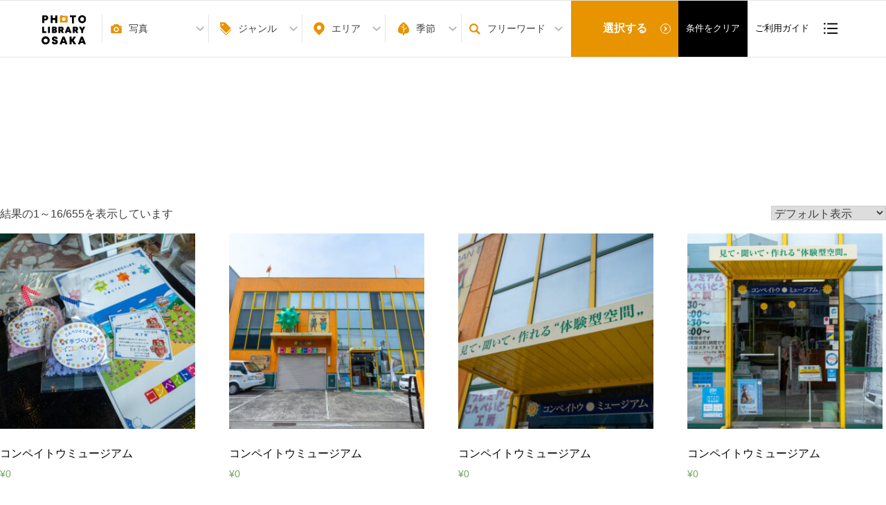

--- FILE ---
content_type: text/html; charset=UTF-8
request_url: https://photo.osaka-info.jp/product-category/area/area-osakaprefecturearea/area-osakaeast/page/7/
body_size: 97065
content:

<!DOCTYPE html>
<html lang="ja">
<head>
<link rel="stylesheet" href="https://maxcdn.bootstrapcdn.com/font-awesome/4.4.0/css/font-awesome.min.css">
<link href="http://fonts.googleapis.com/earlyaccess/notosansjp.css">
<meta charset="UTF-8">
<meta name="viewport" content="width=device-width, initial-scale=1">
<link rel="profile" href="http://gmpg.org/xfn/11">

<!--アーカイブサイトかどうかの判定-->

<link rel="stylesheet" href="https://photo.osaka-info.jp/wp-content/themes/draft-portfolio/css/contents.css" type="text/css" media="screen and (min-width:601px),print">
<link rel="stylesheet" href="https://photo.osaka-info.jp/wp-content/themes/draft-portfolio/css/sp_contents.css" type="text/css" media="screen and (max-width:600px)">


<title>大阪東部 &#8211; ページ 7 &#8211; PHOTO LIBRARY OSAKA</title>
<meta name='robots' content='max-image-preview:large' />
<link rel='dns-prefetch' href='//s.w.org' />
<link rel="alternate" type="application/rss+xml" title="PHOTO LIBRARY OSAKA &raquo; フィード" href="https://photo.osaka-info.jp/feed/" />
<link rel="alternate" type="application/rss+xml" title="PHOTO LIBRARY OSAKA &raquo; コメントフィード" href="https://photo.osaka-info.jp/comments/feed/" />
<link rel="alternate" type="application/rss+xml" title="PHOTO LIBRARY OSAKA &raquo; 大阪東部 カテゴリー のフィード" href="https://photo.osaka-info.jp/product-category/area/area-osakaprefecturearea/area-osakaeast/feed/" />
		<script type="text/javascript">
			window._wpemojiSettings = {"baseUrl":"https:\/\/s.w.org\/images\/core\/emoji\/13.0.1\/72x72\/","ext":".png","svgUrl":"https:\/\/s.w.org\/images\/core\/emoji\/13.0.1\/svg\/","svgExt":".svg","source":{"concatemoji":"https:\/\/photo.osaka-info.jp\/wp-includes\/js\/wp-emoji-release.min.js"}};
			!function(e,a,t){var n,r,o,i=a.createElement("canvas"),p=i.getContext&&i.getContext("2d");function s(e,t){var a=String.fromCharCode;p.clearRect(0,0,i.width,i.height),p.fillText(a.apply(this,e),0,0);e=i.toDataURL();return p.clearRect(0,0,i.width,i.height),p.fillText(a.apply(this,t),0,0),e===i.toDataURL()}function c(e){var t=a.createElement("script");t.src=e,t.defer=t.type="text/javascript",a.getElementsByTagName("head")[0].appendChild(t)}for(o=Array("flag","emoji"),t.supports={everything:!0,everythingExceptFlag:!0},r=0;r<o.length;r++)t.supports[o[r]]=function(e){if(!p||!p.fillText)return!1;switch(p.textBaseline="top",p.font="600 32px Arial",e){case"flag":return s([127987,65039,8205,9895,65039],[127987,65039,8203,9895,65039])?!1:!s([55356,56826,55356,56819],[55356,56826,8203,55356,56819])&&!s([55356,57332,56128,56423,56128,56418,56128,56421,56128,56430,56128,56423,56128,56447],[55356,57332,8203,56128,56423,8203,56128,56418,8203,56128,56421,8203,56128,56430,8203,56128,56423,8203,56128,56447]);case"emoji":return!s([55357,56424,8205,55356,57212],[55357,56424,8203,55356,57212])}return!1}(o[r]),t.supports.everything=t.supports.everything&&t.supports[o[r]],"flag"!==o[r]&&(t.supports.everythingExceptFlag=t.supports.everythingExceptFlag&&t.supports[o[r]]);t.supports.everythingExceptFlag=t.supports.everythingExceptFlag&&!t.supports.flag,t.DOMReady=!1,t.readyCallback=function(){t.DOMReady=!0},t.supports.everything||(n=function(){t.readyCallback()},a.addEventListener?(a.addEventListener("DOMContentLoaded",n,!1),e.addEventListener("load",n,!1)):(e.attachEvent("onload",n),a.attachEvent("onreadystatechange",function(){"complete"===a.readyState&&t.readyCallback()})),(n=t.source||{}).concatemoji?c(n.concatemoji):n.wpemoji&&n.twemoji&&(c(n.twemoji),c(n.wpemoji)))}(window,document,window._wpemojiSettings);
		</script>
		<style type="text/css">
img.wp-smiley,
img.emoji {
	display: inline !important;
	border: none !important;
	box-shadow: none !important;
	height: 1em !important;
	width: 1em !important;
	margin: 0 .07em !important;
	vertical-align: -0.1em !important;
	background: none !important;
	padding: 0 !important;
}
</style>
	<link rel='stylesheet' id='wp-block-library-css'  href='https://photo.osaka-info.jp/wp-includes/css/dist/block-library/style.min.css' type='text/css' media='all' />
<link rel='stylesheet' id='wc-block-vendors-style-css'  href='https://photo.osaka-info.jp/wp-content/plugins/woocommerce/packages/woocommerce-blocks/build/vendors-style.css' type='text/css' media='all' />
<link rel='stylesheet' id='wc-block-style-css'  href='https://photo.osaka-info.jp/wp-content/plugins/woocommerce/packages/woocommerce-blocks/build/style.css' type='text/css' media='all' />
<link rel='stylesheet' id='contact-form-7-css'  href='https://photo.osaka-info.jp/wp-content/plugins/contact-form-7/includes/css/styles.css' type='text/css' media='all' />
<link rel='stylesheet' id='woocommerce-layout-css'  href='https://photo.osaka-info.jp/wp-content/plugins/woocommerce/assets/css/woocommerce-layout.css' type='text/css' media='all' />
<link rel='stylesheet' id='woocommerce-smallscreen-css'  href='https://photo.osaka-info.jp/wp-content/plugins/woocommerce/assets/css/woocommerce-smallscreen.css' type='text/css' media='only screen and (max-width: 768px)' />
<link rel='stylesheet' id='woocommerce-general-css'  href='https://photo.osaka-info.jp/wp-content/plugins/woocommerce/assets/css/woocommerce.css' type='text/css' media='all' />
<style id='woocommerce-inline-inline-css' type='text/css'>
.woocommerce form .form-row .required { visibility: visible; }
</style>
<link rel='stylesheet' id='photo-common-css'  href='https://photo.osaka-info.jp/wp-content/themes/draft-portfolio/css/common.css' type='text/css' media='all' />
<link rel='stylesheet' id='photo-slick-css'  href='https://photo.osaka-info.jp/wp-content/themes/draft-portfolio/css/slick.css' type='text/css' media='all' />
<link rel='stylesheet' id='photo-cyujo-css'  href='https://photo.osaka-info.jp/wp-content/themes/draft-portfolio/css/cyujo.css' type='text/css' media='all' />
<link rel='stylesheet' id='draft-portfolio-grid-css'  href='https://photo.osaka-info.jp/wp-content/themes/draft-portfolio/css/grid.css' type='text/css' media='all' />
<link rel='stylesheet' id='draft-portfolio-style-css'  href='https://photo.osaka-info.jp/wp-content/themes/draft-portfolio/style.css' type='text/css' media='all' />
<script type='text/javascript' src='https://photo.osaka-info.jp/wp-includes/js/jquery/jquery.min.js' id='jquery-core-js'></script>
<script type='text/javascript' src='https://photo.osaka-info.jp/wp-includes/js/jquery/jquery-migrate.min.js' id='jquery-migrate-js'></script>
<script type='text/javascript' src='https://photo.osaka-info.jp/wp-content/themes/draft-portfolio/js/script.js' id='photo-script-js'></script>
<script type='text/javascript' src='https://photo.osaka-info.jp/wp-content/themes/draft-portfolio/js/slick.min.js' id='photo-slick-js'></script>
<link rel="https://api.w.org/" href="https://photo.osaka-info.jp/wp-json/" /><link rel="EditURI" type="application/rsd+xml" title="RSD" href="https://photo.osaka-info.jp/xmlrpc.php?rsd" />
	<noscript><style>.woocommerce-product-gallery{ opacity: 1 !important; }</style></noscript>
	<link rel="icon" href="https://s3.ap-northeast-1.amazonaws.com/cdn-photo.osaka-info.jp/wp-content/uploads/favicon-100x100.png" sizes="32x32" />
<link rel="icon" href="https://s3.ap-northeast-1.amazonaws.com/cdn-photo.osaka-info.jp/wp-content/uploads/favicon.png" sizes="192x192" />
<link rel="apple-touch-icon" href="https://s3.ap-northeast-1.amazonaws.com/cdn-photo.osaka-info.jp/wp-content/uploads/favicon.png" />
<meta name="msapplication-TileImage" content="https://s3.ap-northeast-1.amazonaws.com/cdn-photo.osaka-info.jp/wp-content/uploads/favicon.png" />


<!-- Google Tag Manager -->
<script>(function(w,d,s,l,i){w[l]=w[l]||[];w[l].push({'gtm.start':
new Date().getTime(),event:'gtm.js'});var f=d.getElementsByTagName(s)[0],
j=d.createElement(s),dl=l!='dataLayer'?'&l='+l:'';j.async=true;j.src=
'https://www.googletagmanager.com/gtm.js?id='+i+dl;f.parentNode.insertBefore(j,f);
})(window,document,'script','dataLayer','GTM-WB42WC4');</script>
<!-- End Google Tag Manager -->

</head>

<!-- <title>大阪東部 &#8211; ページ 7 &#8211; PHOTO LIBRARY OSAKA</title>
<meta name='robots' content='max-image-preview:large' />
<link rel='dns-prefetch' href='//s.w.org' />
<link rel="alternate" type="application/rss+xml" title="PHOTO LIBRARY OSAKA &raquo; フィード" href="https://photo.osaka-info.jp/feed/" />
<link rel="alternate" type="application/rss+xml" title="PHOTO LIBRARY OSAKA &raquo; コメントフィード" href="https://photo.osaka-info.jp/comments/feed/" />
<link rel="alternate" type="application/rss+xml" title="PHOTO LIBRARY OSAKA &raquo; 大阪東部 カテゴリー のフィード" href="https://photo.osaka-info.jp/product-category/area/area-osakaprefecturearea/area-osakaeast/feed/" />
<script type='text/javascript' src='https://photo.osaka-info.jp/wp-includes/js/wp-embed.min.js' id='wp-embed-js'></script>
<link rel="https://api.w.org/" href="https://photo.osaka-info.jp/wp-json/" /><link rel="EditURI" type="application/rsd+xml" title="RSD" href="https://photo.osaka-info.jp/xmlrpc.php?rsd" />
	<noscript><style>.woocommerce-product-gallery{ opacity: 1 !important; }</style></noscript>
	<link rel="icon" href="https://s3.ap-northeast-1.amazonaws.com/cdn-photo.osaka-info.jp/wp-content/uploads/favicon-100x100.png" sizes="32x32" />
<link rel="icon" href="https://s3.ap-northeast-1.amazonaws.com/cdn-photo.osaka-info.jp/wp-content/uploads/favicon.png" sizes="192x192" />
<link rel="apple-touch-icon" href="https://s3.ap-northeast-1.amazonaws.com/cdn-photo.osaka-info.jp/wp-content/uploads/favicon.png" />
<meta name="msapplication-TileImage" content="https://s3.ap-northeast-1.amazonaws.com/cdn-photo.osaka-info.jp/wp-content/uploads/favicon.png" />
 -->

<!-- ボディ -->
<body>
	<!-- Google Tag Manager (noscript) -->
	<noscript><iframe src="https://www.googletagmanager.com/ns.html?id=GTM-WB42WC4"
	height="0" width="0" style="display:none;visibility:hidden"></iframe></noscript>
	<!-- End Google Tag Manager (noscript) -->

	
	<!--トップの場合 -->
          	<!--トップ以外の場合-->
      		    
	    <div class="wrap">
	    <!--↓アーカイブログインページ以外ならヘッダーを出すa -->
	    	<header  >
				<!-- TypeA -->
				<div class="logo_wrap" style="display:block;">
					<h1 class="logo">
						<a href="https://photo.osaka-info.jp/">
							<img src="https://photo.osaka-info.jp/wp-content/plugins/woocommerce/assets/images/logo.svg" alt="PHOTO LIBRARY OSAKA">
						</a>
			        </h1>
				</div><!-- .logo_wrap -->

    


	<!-- パラメータ -->
	
	
	<!-- ↓検索バー -->
	<!--↓ 検索部分 -->

			<div class="search_nav "   >

					<ul class="navlist">

						<!-- ロゴ -->
						<li class="logo">
							<a href="https://photo.osaka-info.jp/">
								<img src="https://photo.osaka-info.jp/wp-content/plugins/woocommerce/assets/images/photo_logo.svg" style="" alt="PHOTO LIBRARY OSAKA">
							</a>
						</li>

						<!-- 写真/動画 -->
						<li class="category" style="pointer-events:auto;">
															<span class="photo" style="border-left: 1px solid #e5e5e5;">
									<b>写真&emsp;&emsp;&emsp;&emsp;</b>
								</span>
							
							<div>
								<div class="photo">
									<input type="radio" name="category" value="photo" id="c01"  checked=""  >
									<label for="c01"><b>写真&emsp;&emsp;&emsp;&emsp;</b></label>
								</div>
								<div class="photo">
									<a href="https://photo.osaka-info.jp/?search_param&sydo=_sy&junr=_ju&sesn=_se&area=_ar&frwd=_fr&sort=_sr&dl=yes">
									<label for=""><b>ダウンロード<br>できる写真</b></label></a>
								</div>
								<div class="movie">
									<input type="radio" name="category" value="movie" id="c02"  >
									<label for="c02"><b>動画&emsp;&emsp;&emsp;&emsp;</b></label>
								</div>
							</div>
						</li>

						<!-- 検索カテゴリ: ジャンル-->
						<li class="genre">
							<span style="">
								ジャンル
							</span>
						</li>

						<!-- 検索カテゴリ: エリア-->
						<li class="area">
							<span style="">
								エリア
							</span>
						</li>

						<!-- 検索カテゴリ: 季節-->
						<li class="season" id="season_btn" style="display:block;">
							<span>
								季節
							</span>
						</li>
						<li class="season_off" id="season_off_btn" style="display:none; color:Gray;">
							<span>
								季節
							</span>
						</li>

						<!-- 検索条件: フリーワード -->
						<li class="freeword" id="freeword_btn" style="display:block;">
							<span>
								フリーワード
							</span>
						</li>

						<!-- 検索ボタン -->
						<li class="search">
							<span>
								<input type="text" id="freeword_" style="background-color:#fff; border: 1px solid #b7b7b7; border-radius: 0;" value="">
								<button type="submit" style="border-radius:0;" id="seach_button" class="search_btn">選択する</button>
							</span>
						</li>

						<!-- 検索クリア -->
						<li class="search_clear nosp">
							<a id="condition_clear" style="cursor:pointer;">
								条件をクリア
							</a>
						</li>

						<!-- ご利用ガイド -->
						<li class="guide">
							<a href="/guide" class="nosp">
								ご利用ガイド
							</a>
							<a href="/guide" class="nopc">
								ご利用ガイド
							</a>
						</li>
						<!-- リスト内の数 -->
						<li class="dllist">
							<a href="/cart">
															</a>
						</li>
					</ul>

			</div>

			</header><!-- header -->
			<!--↑アーカイブログインページ以外ならヘッダーを出すa -->
		</div><!-- wrap -->
	<!-- ↑検索部分 -->
	<!-- ↑検索バー↑ -->

	<!-- 写真か動画かのステータス -->
	<input type="hidden" id="syasin_douga_status" name="syasin_douga_status" value="">
	<!-- ジャンルのステータス -->
	<input type="hidden" id="search_genre_status" name="search_genre_status" value="">
	<!-- 季節のステータス -->
	<input type="hidden" id="search_season_status" name="search_season_status" value="">
	<!-- エリアのステータス -->
	<input type="hidden" id="search_area_status" name="search_area_status" value="">
	<!-- ページURL -->
	<input type="hidden" id="current_page" name="current_page" value="https://photo.osaka-info.jp/product-category/area/area-osakaprefecturearea/area-osakaeast/">
	<input type="hidden" id="base_page" name="base_page" value="https://photo.osaka-info.jp/">



<!-- ↓検索条件指定 -->
	
	
<!-- ↑検索条件指定 -->

<!-- ↓検索選択時の項目表示欄 -->



<!-- ↑検索選択時の項目表示欄 -->


<!-- ↓検索条件欄 -->
<div class="wrap ">

<!-- kokoko↓アーカイブ詳細ページ用 -->
<!-- kokoko↑アーカイブ詳細ページ用 -->


<!-- ↓アーカイブログインページ以外ならヘッダーを出すb -->
<header  style="border-bottom:0px solid #E5E5E5;" >
	<!-- TypeB -->

	<div class="search_nav"   >
	<div class="global_menu " style=" margin-top: 150px; ">


<!-- ↓検索選択時の項目表示欄 -->

<script>

//渡されたチェックボックスの配列と親要素から選択状態のテキストを返す関数

var genreCheckBoxArry;
var areaCheckBoxArry;
var seasonCheckBoxArry;

function get_selected_check_box_label_names(checkBoxArry) {
	var select_box_names="";
  	checkBoxArry.forEach(checkBox => {

		var isChecked = checkBox.checked;
		if(isChecked){
			var checkbox_id = checkBox.id;
			var label = document.querySelector("[for='"+checkbox_id+"']");
			var clean_label_text = label.innerText.trim();
			select_box_names += clean_label_text +"、";
        }
	});
	return select_box_names;
}

function set_check_box_events(checkBoxArry,parent_name) {
  	checkBoxArry.forEach(checkBox => {
		//checkBoxが押された時にon off とラベルの値を出力する

		checkBox.addEventListener('change',function(){

			var select_box_names="";
			if(parent_name == "ジャンル"){
				select_box_names = get_selected_check_box_label_names(genreCheckBoxArry);
				var gener_display = document.getElementById('genre_select_word');
				gener_display.innerText = select_box_names;
            }
			if(parent_name == "エリア"){
				select_box_names = get_selected_check_box_label_names(areaCheckBoxArry);
				var area_display = document.getElementById('area_select_word');
				area_display.innerText = select_box_names;
            }
			if(parent_name == "季節"){
				select_box_names = get_selected_check_box_label_names(seasonCheckBoxArry);
				var season_display = document.getElementById('season_select_word');
				season_display.innerText = select_box_names;
            }

		});

	});
}

function set_display(){
	var select_box_names="";
	select_box_names = get_selected_check_box_label_names(genreCheckBoxArry);
	var gener_display = document.getElementById('genre_select_word');
	gener_display.innerText = select_box_names;

	select_box_names = get_selected_check_box_label_names(areaCheckBoxArry);
	var area_display = document.getElementById('area_select_word');
	area_display.innerText = select_box_names;

	select_box_names = get_selected_check_box_label_names(seasonCheckBoxArry);
	var season_display = document.getElementById('season_select_word');
	season_display.innerText = select_box_names;
}

function get_is_active_serch_display(){
	//var is_active_serch = false;
	//ジャンルがアクティブかどうか

	var genre_active = document.querySelector(".genre.active");

	if (genre_active != null) {
	  return true;

	}

	var area_active = document.querySelector(".area.active");

	if (area_active != null) {
	  return true;

	}

	var season_active = document.querySelector(".season.active");

	if (season_active != null) {
	  return true;

	}

	var freee_active = document.querySelector(".freeword.active");

	if (freee_active != null) {
	  return true;

	}
	return false;
}

window.onload = function() {
	//以下親チェックボックスの親オブジェクト

	var genre_parent = document.querySelector(".genre .header_inner_in");
	genreCheckBoxArry = genre_parent.querySelectorAll("input[type='checkbox']");
	set_check_box_events(genreCheckBoxArry,"ジャンル");

	var area_parent = document.querySelector(".area_map");
	areaCheckBoxArry = area_parent.querySelectorAll("input[type='checkbox']");
	set_check_box_events(areaCheckBoxArry,"エリア");

	var season_parent = document.querySelector(".season .header_inner_in");
	seasonCheckBoxArry = season_parent.querySelectorAll("input[type='checkbox']");
	set_check_box_events(seasonCheckBoxArry,"季節");

	//初期表示をセット
	set_display();
	//inputの要素を取得

	var free_word_element = document.getElementById('freeword');
	free_word_element.addEventListener('change', function(){
		set_free_word_text()
	}, false);
	set_free_word_text();
// 1秒ごとに実行

  setInterval(() => {
	var on = get_is_active_serch_display();
	var select_serch_word_display = document.getElementById('select_serch_word_area');
	if(on){
		select_serch_word_display.classList.add("on");
    }else{
		select_serch_word_display.classList.remove("on");
    }
    //console.log("on:"+on);
  }, 300);

}

function set_free_word_text(){
	var free_word_element = document.getElementById('freeword');
	var text = free_word_element.value;
	var free_display = document.getElementById('free_select_word');
	free_display.innerText = text;
}


</script>

<div id="select_serch_word_area">
<table>
  <tr>
    <th>ジャンル:</th>
    <td id="genre_select_word"></td>
  </tr>
  <tr>
    <th>エリア:</th>
    <td id="area_select_word"></td>
  </tr>
  <tr>
    <th>季節:</th>
    <td id="season_select_word"></td>
  </tr>
  <tr>
    <th>フリーワード:</th>
    <td id="free_select_word"></td>
  </tr>
</table>
</div>
<style>
#select_serch_word_area{
	display:none;
	text-align:left;
}
#select_serch_word_area.on{
	display:block;

}


#select_serch_word_area th{
	border-top: solid 1px #fff;
	min-width:100px;
	padding-left:10px;
}
#select_serch_word_area td{
	border-top: solid 1px #fff;
	min-width:100px;
	text-align:left;
}
#select_serch_word table{
	border: solid 1px #fff;
}
.freeword.on{
	display: block !important;
}
header .search_nav .global_menu .global_inner>div.freeword {
    display: block !important;
}

.freeword .hedder_common_btn {
    display: block !important;
}

</style>

<!-- ↑検索選択時の項目表示欄 -->


		<div class="global_inner">
		<!-- ↓ジャンル -->
		<div class="genre">
			<div class="header_inner_in">
			<ul class="parents">

				  <!-- ↓ジャンル大カテゴリ -->
				  

					<li class="g01" id="panel_parent_53" value="53" style="border: 1px solid #fff; background-color:#dcdcdc; font-size:14px;">

					<input type="checkbox" name="search_genre_category[]" class="parentcats" value="53" id="g01" >

					<label for="g01">
					<small><img src="https://photo.osaka-info.jp/wp-content/plugins/woocommerce/assets/images/genre/cate-01sekaiisan_nihonisan.jpg" alt=""></small>
					<span>世界遺産・日本遺産</span>
					</label>
					<span class="plus"></span>
					<div class="inchild"></div>
				  </li>
				  <!-- ↑ジャンル大カテゴリ -->
				  

					<li class="g02" id="panel_parent_61" value="61" style="border: 1px solid #fff; background-color:#dcdcdc; font-size:14px;">

					<input type="checkbox" name="search_genre_category[]" class="parentcats" value="61" id="g02" >

					<label for="g02">
					<small><img src="https://photo.osaka-info.jp/wp-content/plugins/woocommerce/assets/images/genre/cate-02oosakamon_kougeihin.jpg" alt=""></small>
					<span>大阪産（もん）／大阪の伝統工芸品</span>
					</label>
					<span class="plus"></span>
					<div class="inchild"></div>
				  </li>
				  <!-- ↑ジャンル大カテゴリ -->
				  

					<li class="g03" id="panel_parent_75" value="75" style="border: 1px solid #fff; background-color:#dcdcdc; font-size:14px;">

					<input type="checkbox" name="search_genre_category[]" class="parentcats" value="75" id="g03" >

					<label for="g03">
					<small><img src="https://photo.osaka-info.jp/wp-content/plugins/woocommerce/assets/images/genre/cate-03oosakaosusume.jpg" alt=""></small>
					<span>大阪のおすすめ</span>
					</label>
					<span class="plus"></span>
					<div class="inchild"></div>
				  </li>
				  <!-- ↑ジャンル大カテゴリ -->
				  

					<li class="g04" id="panel_parent_64" value="64" style="border: 1px solid #fff; background-color:#dcdcdc; font-size:14px;">

					<input type="checkbox" name="search_genre_category[]" class="parentcats" value="64" id="g04" >

					<label for="g04">
					<small><img src="https://photo.osaka-info.jp/wp-content/plugins/woocommerce/assets/images/genre/cate-04rekisi_bunka.jpg" alt=""></small>
					<span>歴史・文化</span>
					</label>
					<span class="plus"></span>
					<div class="inchild"></div>
				  </li>
				  <!-- ↑ジャンル大カテゴリ -->
				  

					<li class="g05" id="panel_parent_62" value="62" style="border: 1px solid #fff; background-color:#dcdcdc; font-size:14px;">

					<input type="checkbox" name="search_genre_category[]" class="parentcats" value="62" id="g05" >

					<label for="g05">
					<small><img src="https://photo.osaka-info.jp/wp-content/plugins/woocommerce/assets/images/genre/cate-05kenchikubutu.jpg" alt=""></small>
					<span>建築物</span>
					</label>
					<span class="plus"></span>
					<div class="inchild"></div>
				  </li>
				  <!-- ↑ジャンル大カテゴリ -->
				  

					<li class="g06" id="panel_parent_66" value="66" style="border: 1px solid #fff; background-color:#dcdcdc; font-size:14px;">

					<input type="checkbox" name="search_genre_category[]" class="parentcats" value="66" id="g06" >

					<label for="g06">
					<small><img src="https://photo.osaka-info.jp/wp-content/plugins/woocommerce/assets/images/genre/cate-06sizen_fukei.jpg" alt=""></small>
					<span>自然・風景</span>
					</label>
					<span class="plus"></span>
					<div class="inchild"></div>
				  </li>
				  <!-- ↑ジャンル大カテゴリ -->
				  

					<li class="g07" id="panel_parent_60" value="60" style="border: 1px solid #fff; background-color:#dcdcdc; font-size:14px;">

					<input type="checkbox" name="search_genre_category[]" class="parentcats" value="60" id="g07" >

					<label for="g07">
					<small><img src="https://photo.osaka-info.jp/wp-content/plugins/woocommerce/assets/images/genre/cate-07taiken_manabi.jpg" alt=""></small>
					<span>体験・学び</span>
					</label>
					<span class="plus"></span>
					<div class="inchild"></div>
				  </li>
				  <!-- ↑ジャンル大カテゴリ -->
				  

					<li class="g08" id="panel_parent_52" value="52" style="border: 1px solid #fff; background-color:#dcdcdc; font-size:14px;">

					<input type="checkbox" name="search_genre_category[]" class="parentcats" value="52" id="g08" >

					<label for="g08">
					<small><img src="https://photo.osaka-info.jp/wp-content/plugins/woocommerce/assets/images/genre/cate-08sports.jpg" alt=""></small>
					<span>スポーツ</span>
					</label>
					<span class="plus"></span>
					<div class="inchild"></div>
				  </li>
				  <!-- ↑ジャンル大カテゴリ -->
				  

					<li class="g09" id="panel_parent_67" value="67" style="border: 1px solid #fff; background-color:#dcdcdc; font-size:14px;">

					<input type="checkbox" name="search_genre_category[]" class="parentcats" value="67" id="g09" >

					<label for="g09">
					<small><img src="https://photo.osaka-info.jp/wp-content/plugins/woocommerce/assets/images/genre/cate-09leisure.jpg" alt=""></small>
					<span>レジャー</span>
					</label>
					<span class="plus"></span>
					<div class="inchild"></div>
				  </li>
				  <!-- ↑ジャンル大カテゴリ -->
				  

					<li class="g10" id="panel_parent_51" value="51" style="border: 1px solid #fff; background-color:#dcdcdc; font-size:14px;">

					<input type="checkbox" name="search_genre_category[]" class="parentcats" value="51" id="g10" >

					<label for="g10">
					<small><img src="https://photo.osaka-info.jp/wp-content/plugins/woocommerce/assets/images/genre/cate-10shopping.jpg" alt=""></small>
					<span>ショッピング</span>
					</label>
					<span class="plus"></span>
					<div class="inchild"></div>
				  </li>
				  <!-- ↑ジャンル大カテゴリ -->
				  

					<li class="g11" id="panel_parent_59" value="59" style="border: 1px solid #fff; background-color:#dcdcdc; font-size:14px;">

					<input type="checkbox" name="search_genre_category[]" class="parentcats" value="59" id="g11" >

					<label for="g11">
					<small><img src="https://photo.osaka-info.jp/wp-content/plugins/woocommerce/assets/images/genre/cate-11koutu.jpg" alt=""></small>
					<span>交通</span>
					</label>
					<span class="plus"></span>
					<div class="inchild"></div>
				  </li>
				  <!-- ↑ジャンル大カテゴリ -->
				  

					<li class="g12" id="panel_parent_48" value="48" style="border: 1px solid #fff; background-color:#dcdcdc; font-size:14px;">

					<input type="checkbox" name="search_genre_category[]" class="parentcats" value="48" id="g12" >

					<label for="g12">
					<small><img src="https://photo.osaka-info.jp/wp-content/plugins/woocommerce/assets/images/genre/cate-12gurume.jpg" alt=""></small>
					<span>グルメ</span>
					</label>
					<span class="plus"></span>
					<div class="inchild"></div>
				  </li>
				  <!-- ↑ジャンル大カテゴリ -->
				  			</ul>

			<div class="child">
				<!-- ↓ジャンル小カテゴリ -->
					<!-- ↓親カテゴリループ -->
												<div class="g01" style="font-size:12px;" id="__panel_child_53">
							<strong style="font-size:15px;">世界遺産・日本遺産</strong>

							<!-- ↓子カテゴリありの親カテゴリのみ表示 -->
															<ul class="category_child_over_" style="" id="childf_53">
									<!-- ↓子カテゴリ表示-->
																			<li>
											<input type="checkbox" id="g01b" name="search_genre_category[]" class="genre_p_53" value="29">
											<label for="g01b">
												中世文化遺産											</label>
										</li>
																			<li>
											<input type="checkbox" id="g01c" name="search_genre_category[]" class="genre_p_53" value="54">
											<label for="g01c">
												日根荘											</label>
										</li>
																			<li>
											<input type="checkbox" id="g01d" name="search_genre_category[]" class="genre_p_53" value="55">
											<label for="g01d">
												最古の国道											</label>
										</li>
																			<li>
											<input type="checkbox" id="g01e" name="search_genre_category[]" class="genre_p_53" value="56">
											<label for="g01e">
												百舌鳥・古市古墳群											</label>
										</li>
																			<li>
											<input type="checkbox" id="g01f" name="search_genre_category[]" class="genre_p_53" value="57">
											<label for="g01f">
												葛城修験道											</label>
										</li>
																			<li>
											<input type="checkbox" id="g01g" name="search_genre_category[]" class="genre_p_53" value="58">
											<label for="g01g">
												西国三十三所観音巡礼											</label>
										</li>
																		<!-- ↑子カテゴリ表示-->
								</ul>
														<!-- ↑子カテゴリありの親カテゴリのみ表示 -->
						</div>
												<div class="g02" style="font-size:12px;" id="__panel_child_61">
							<strong style="font-size:15px;">大阪産（もん）／大阪の伝統工芸品</strong>

							<!-- ↓子カテゴリありの親カテゴリのみ表示 -->
															<ul class="category_child_over_" style="" id="childf_61">
									<!-- ↓子カテゴリ表示-->
																			<li>
											<input type="checkbox" id="g02b" name="search_genre_category[]" class="genre_p_61" value="81">
											<label for="g02b">
												農産物											</label>
										</li>
																			<li>
											<input type="checkbox" id="g02c" name="search_genre_category[]" class="genre_p_61" value="82">
											<label for="g02c">
												加工品・土産品											</label>
										</li>
																			<li>
											<input type="checkbox" id="g02d" name="search_genre_category[]" class="genre_p_61" value="83">
											<label for="g02d">
												伝統工芸品											</label>
										</li>
																			<li>
											<input type="checkbox" id="g02e" name="search_genre_category[]" class="genre_p_61" value="84">
											<label for="g02e">
												その他											</label>
										</li>
																		<!-- ↑子カテゴリ表示-->
								</ul>
														<!-- ↑子カテゴリありの親カテゴリのみ表示 -->
						</div>
												<div class="g03" style="font-size:12px;" id="__panel_child_75">
							<strong style="font-size:15px;">大阪のおすすめ</strong>

							<!-- ↓子カテゴリありの親カテゴリのみ表示 -->
															<ul class="category_child_over_" style="" id="childf_75">
									<!-- ↓子カテゴリ表示-->
																			<li>
											<input type="checkbox" id="g03b" name="search_genre_category[]" class="genre_p_75" value="85">
											<label for="g03b">
												水都大阪											</label>
										</li>
																			<li>
											<input type="checkbox" id="g03c" name="search_genre_category[]" class="genre_p_75" value="86">
											<label for="g03c">
												万博											</label>
										</li>
																			<li>
											<input type="checkbox" id="g03d" name="search_genre_category[]" class="genre_p_75" value="535">
											<label for="g03d">
												大阪ミュージアム											</label>
										</li>
																		<!-- ↑子カテゴリ表示-->
								</ul>
														<!-- ↑子カテゴリありの親カテゴリのみ表示 -->
						</div>
												<div class="g04" style="font-size:12px;" id="__panel_child_64">
							<strong style="font-size:15px;">歴史・文化</strong>

							<!-- ↓子カテゴリありの親カテゴリのみ表示 -->
															<ul class="category_child_over_" style="" id="childf_64">
									<!-- ↓子カテゴリ表示-->
																			<li>
											<input type="checkbox" id="g04b" name="search_genre_category[]" class="genre_p_64" value="87">
											<label for="g04b">
												国登録有形文化財											</label>
										</li>
																			<li>
											<input type="checkbox" id="g04c" name="search_genre_category[]" class="genre_p_64" value="88">
											<label for="g04c">
												古墳											</label>
										</li>
																			<li>
											<input type="checkbox" id="g04d" name="search_genre_category[]" class="genre_p_64" value="89">
											<label for="g04d">
												城・城跡											</label>
										</li>
																			<li>
											<input type="checkbox" id="g04e" name="search_genre_category[]" class="genre_p_64" value="90">
											<label for="g04e">
												神社・寺院											</label>
										</li>
																			<li>
											<input type="checkbox" id="g04f" name="search_genre_category[]" class="genre_p_64" value="91">
											<label for="g04f">
												史跡											</label>
										</li>
																			<li>
											<input type="checkbox" id="g04g" name="search_genre_category[]" class="genre_p_64" value="92">
											<label for="g04g">
												聖徳太子											</label>
										</li>
																			<li>
											<input type="checkbox" id="g04h" name="search_genre_category[]" class="genre_p_64" value="93">
											<label for="g04h">
												真田幸村											</label>
										</li>
																			<li>
											<input type="checkbox" id="g04i" name="search_genre_category[]" class="genre_p_64" value="94">
											<label for="g04i">
												豊臣秀吉											</label>
										</li>
																			<li>
											<input type="checkbox" id="g04j" name="search_genre_category[]" class="genre_p_64" value="95">
											<label for="g04j">
												楠木正成											</label>
										</li>
																			<li>
											<input type="checkbox" id="g04k" name="search_genre_category[]" class="genre_p_64" value="96">
											<label for="g04k">
												千利休											</label>
										</li>
																			<li>
											<input type="checkbox" id="g04l" name="search_genre_category[]" class="genre_p_64" value="97">
											<label for="g04l">
												旧街道・寺内町・旧家											</label>
										</li>
																			<li>
											<input type="checkbox" id="g04m" name="search_genre_category[]" class="genre_p_64" value="98">
											<label for="g04m">
												石碑											</label>
										</li>
																			<li>
											<input type="checkbox" id="g04n" name="search_genre_category[]" class="genre_p_64" value="99">
											<label for="g04n">
												美術館・博物館・資料館											</label>
										</li>
																			<li>
											<input type="checkbox" id="g04o" name="search_genre_category[]" class="genre_p_64" value="100">
											<label for="g04o">
												アート											</label>
										</li>
																			<li>
											<input type="checkbox" id="g04p" name="search_genre_category[]" class="genre_p_64" value="101">
											<label for="g04p">
												劇場・ホール・展示場											</label>
										</li>
																			<li>
											<input type="checkbox" id="g04q" name="search_genre_category[]" class="genre_p_64" value="102">
											<label for="g04q">
												祭り・年中行事											</label>
										</li>
																			<li>
											<input type="checkbox" id="g04r" name="search_genre_category[]" class="genre_p_64" value="103">
											<label for="g04r">
												十日戎											</label>
										</li>
																			<li>
											<input type="checkbox" id="g04s" name="search_genre_category[]" class="genre_p_64" value="104">
											<label for="g04s">
												天神祭											</label>
										</li>
																			<li>
											<input type="checkbox" id="g04t" name="search_genre_category[]" class="genre_p_64" value="105">
											<label for="g04t">
												だんじり祭											</label>
										</li>
																			<li>
											<input type="checkbox" id="g04u" name="search_genre_category[]" class="genre_p_64" value="106">
											<label for="g04u">
												お笑い・エンターテイメント											</label>
										</li>
																			<li>
											<input type="checkbox" id="g04v" name="search_genre_category[]" class="genre_p_64" value="107">
											<label for="g04v">
												伝統芸能											</label>
										</li>
																			<li>
											<input type="checkbox" id="g04w" name="search_genre_category[]" class="genre_p_64" value="108">
											<label for="g04w">
												その他											</label>
										</li>
																		<!-- ↑子カテゴリ表示-->
								</ul>
														<!-- ↑子カテゴリありの親カテゴリのみ表示 -->
						</div>
												<div class="g05" style="font-size:12px;" id="__panel_child_62">
							<strong style="font-size:15px;">建築物</strong>

							<!-- ↓子カテゴリありの親カテゴリのみ表示 -->
															<ul class="category_child_over_" style="" id="childf_62">
									<!-- ↓子カテゴリ表示-->
																			<li>
											<input type="checkbox" id="g05b" name="search_genre_category[]" class="genre_p_62" value="109">
											<label for="g05b">
												レトロ建築物											</label>
										</li>
																			<li>
											<input type="checkbox" id="g05c" name="search_genre_category[]" class="genre_p_62" value="110">
											<label for="g05c">
												安藤忠雄											</label>
										</li>
																			<li>
											<input type="checkbox" id="g05d" name="search_genre_category[]" class="genre_p_62" value="111">
											<label for="g05d">
												現代建築											</label>
										</li>
																			<li>
											<input type="checkbox" id="g05e" name="search_genre_category[]" class="genre_p_62" value="112">
											<label for="g05e">
												橋											</label>
										</li>
																			<li>
											<input type="checkbox" id="g05f" name="search_genre_category[]" class="genre_p_62" value="113">
											<label for="g05f">
												その他											</label>
										</li>
																		<!-- ↑子カテゴリ表示-->
								</ul>
														<!-- ↑子カテゴリありの親カテゴリのみ表示 -->
						</div>
												<div class="g06" style="font-size:12px;" id="__panel_child_66">
							<strong style="font-size:15px;">自然・風景</strong>

							<!-- ↓子カテゴリありの親カテゴリのみ表示 -->
															<ul class="category_child_over_" style="" id="childf_66">
									<!-- ↓子カテゴリ表示-->
																			<li>
											<input type="checkbox" id="g06b" name="search_genre_category[]" class="genre_p_66" value="37">
											<label for="g06b">
												桜											</label>
										</li>
																			<li>
											<input type="checkbox" id="g06c" name="search_genre_category[]" class="genre_p_66" value="114">
											<label for="g06c">
												公園											</label>
										</li>
																			<li>
											<input type="checkbox" id="g06d" name="search_genre_category[]" class="genre_p_66" value="115">
											<label for="g06d">
												景勝地											</label>
										</li>
																			<li>
											<input type="checkbox" id="g06e" name="search_genre_category[]" class="genre_p_66" value="116">
											<label for="g06e">
												滝・ダム・河川・渓谷・池											</label>
										</li>
																			<li>
											<input type="checkbox" id="g06f" name="search_genre_category[]" class="genre_p_66" value="117">
											<label for="g06f">
												花・植物											</label>
										</li>
																			<li>
											<input type="checkbox" id="g06g" name="search_genre_category[]" class="genre_p_66" value="118">
											<label for="g06g">
												梅											</label>
										</li>
																			<li>
											<input type="checkbox" id="g06h" name="search_genre_category[]" class="genre_p_66" value="119">
											<label for="g06h">
												紅葉											</label>
										</li>
																			<li>
											<input type="checkbox" id="g06i" name="search_genre_category[]" class="genre_p_66" value="120">
											<label for="g06i">
												夜景・イルミネーション											</label>
										</li>
																			<li>
											<input type="checkbox" id="g06j" name="search_genre_category[]" class="genre_p_66" value="121">
											<label for="g06j">
												展望台・ビュースポット											</label>
										</li>
																			<li>
											<input type="checkbox" id="g06k" name="search_genre_category[]" class="genre_p_66" value="122">
											<label for="g06k">
												山											</label>
										</li>
																			<li>
											<input type="checkbox" id="g06l" name="search_genre_category[]" class="genre_p_66" value="123">
											<label for="g06l">
												繁華街・街並み											</label>
										</li>
																			<li>
											<input type="checkbox" id="g06m" name="search_genre_category[]" class="genre_p_66" value="124">
											<label for="g06m">
												海・漁港											</label>
										</li>
																			<li>
											<input type="checkbox" id="g06n" name="search_genre_category[]" class="genre_p_66" value="125">
											<label for="g06n">
												農園											</label>
										</li>
																			<li>
											<input type="checkbox" id="g06o" name="search_genre_category[]" class="genre_p_66" value="126">
											<label for="g06o">
												ホタル鑑賞											</label>
										</li>
																			<li>
											<input type="checkbox" id="g06p" name="search_genre_category[]" class="genre_p_66" value="127">
											<label for="g06p">
												その他											</label>
										</li>
																		<!-- ↑子カテゴリ表示-->
								</ul>
														<!-- ↑子カテゴリありの親カテゴリのみ表示 -->
						</div>
												<div class="g07" style="font-size:12px;" id="__panel_child_60">
							<strong style="font-size:15px;">体験・学び</strong>

							<!-- ↓子カテゴリありの親カテゴリのみ表示 -->
															<ul class="category_child_over_" style="" id="childf_60">
									<!-- ↓子カテゴリ表示-->
																			<li>
											<input type="checkbox" id="g07b" name="search_genre_category[]" class="genre_p_60" value="128">
											<label for="g07b">
												企業ミュージアム・工場見学											</label>
										</li>
																			<li>
											<input type="checkbox" id="g07c" name="search_genre_category[]" class="genre_p_60" value="129">
											<label for="g07c">
												体験施設・学習施設											</label>
										</li>
																			<li>
											<input type="checkbox" id="g07d" name="search_genre_category[]" class="genre_p_60" value="130">
											<label for="g07d">
												味覚狩り											</label>
										</li>
																			<li>
											<input type="checkbox" id="g07e" name="search_genre_category[]" class="genre_p_60" value="131">
											<label for="g07e">
												その他											</label>
										</li>
																		<!-- ↑子カテゴリ表示-->
								</ul>
														<!-- ↑子カテゴリありの親カテゴリのみ表示 -->
						</div>
												<div class="g08" style="font-size:12px;" id="__panel_child_52">
							<strong style="font-size:15px;">スポーツ</strong>

							<!-- ↓子カテゴリありの親カテゴリのみ表示 -->
															<ul class="category_child_over_" style="" id="childf_52">
									<!-- ↓子カテゴリ表示-->
																			<li>
											<input type="checkbox" id="g08b" name="search_genre_category[]" class="genre_p_52" value="132">
											<label for="g08b">
												スポーツ施設											</label>
										</li>
																			<li>
											<input type="checkbox" id="g08c" name="search_genre_category[]" class="genre_p_52" value="133">
											<label for="g08c">
												ハイキング											</label>
										</li>
																			<li>
											<input type="checkbox" id="g08d" name="search_genre_category[]" class="genre_p_52" value="134">
											<label for="g08d">
												サイクリング											</label>
										</li>
																			<li>
											<input type="checkbox" id="g08e" name="search_genre_category[]" class="genre_p_52" value="135">
											<label for="g08e">
												スケート											</label>
										</li>
																			<li>
											<input type="checkbox" id="g08f" name="search_genre_category[]" class="genre_p_52" value="136">
											<label for="g08f">
												海水浴場・プール											</label>
										</li>
																			<li>
											<input type="checkbox" id="g08g" name="search_genre_category[]" class="genre_p_52" value="137">
											<label for="g08g">
												その他											</label>
										</li>
																		<!-- ↑子カテゴリ表示-->
								</ul>
														<!-- ↑子カテゴリありの親カテゴリのみ表示 -->
						</div>
												<div class="g09" style="font-size:12px;" id="__panel_child_67">
							<strong style="font-size:15px;">レジャー</strong>

							<!-- ↓子カテゴリありの親カテゴリのみ表示 -->
															<ul class="category_child_over_" style="" id="childf_67">
									<!-- ↓子カテゴリ表示-->
																			<li>
											<input type="checkbox" id="g09b" name="search_genre_category[]" class="genre_p_67" value="138">
											<label for="g09b">
												テーマパーク・レジャーランド											</label>
										</li>
																			<li>
											<input type="checkbox" id="g09c" name="search_genre_category[]" class="genre_p_67" value="139">
											<label for="g09c">
												遊覧船											</label>
										</li>
																			<li>
											<input type="checkbox" id="g09d" name="search_genre_category[]" class="genre_p_67" value="140">
											<label for="g09d">
												動物園・植物園・水族館											</label>
										</li>
																			<li>
											<input type="checkbox" id="g09e" name="search_genre_category[]" class="genre_p_67" value="141">
											<label for="g09e">
												温泉											</label>
										</li>
																			<li>
											<input type="checkbox" id="g09f" name="search_genre_category[]" class="genre_p_67" value="142">
											<label for="g09f">
												アウトドア											</label>
										</li>
																			<li>
											<input type="checkbox" id="g09g" name="search_genre_category[]" class="genre_p_67" value="143">
											<label for="g09g">
												アクティビティ											</label>
										</li>
																			<li>
											<input type="checkbox" id="g09h" name="search_genre_category[]" class="genre_p_67" value="144">
											<label for="g09h">
												釣り											</label>
										</li>
																			<li>
											<input type="checkbox" id="g09i" name="search_genre_category[]" class="genre_p_67" value="145">
											<label for="g09i">
												ホテル・旅館											</label>
										</li>
																			<li>
											<input type="checkbox" id="g09j" name="search_genre_category[]" class="genre_p_67" value="146">
											<label for="g09j">
												ナイトライフ											</label>
										</li>
																			<li>
											<input type="checkbox" id="g09k" name="search_genre_category[]" class="genre_p_67" value="147">
											<label for="g09k">
												その他											</label>
										</li>
																			<li>
											<input type="checkbox" id="g09l" name="search_genre_category[]" class="genre_p_67" value="531">
											<label for="g09l">
												キャンプ場											</label>
										</li>
																		<!-- ↑子カテゴリ表示-->
								</ul>
														<!-- ↑子カテゴリありの親カテゴリのみ表示 -->
						</div>
												<div class="g10" style="font-size:12px;" id="__panel_child_51">
							<strong style="font-size:15px;">ショッピング</strong>

							<!-- ↓子カテゴリありの親カテゴリのみ表示 -->
															<ul class="category_child_over_" style="" id="childf_51">
									<!-- ↓子カテゴリ表示-->
																			<li>
											<input type="checkbox" id="g10b" name="search_genre_category[]" class="genre_p_51" value="148">
											<label for="g10b">
												商業施設											</label>
										</li>
																			<li>
											<input type="checkbox" id="g10c" name="search_genre_category[]" class="genre_p_51" value="149">
											<label for="g10c">
												商店街											</label>
										</li>
																			<li>
											<input type="checkbox" id="g10d" name="search_genre_category[]" class="genre_p_51" value="150">
											<label for="g10d">
												道の駅											</label>
										</li>
																			<li>
											<input type="checkbox" id="g10e" name="search_genre_category[]" class="genre_p_51" value="151">
											<label for="g10e">
												市場											</label>
										</li>
																			<li>
											<input type="checkbox" id="g10f" name="search_genre_category[]" class="genre_p_51" value="152">
											<label for="g10f">
												日本橋・でんでんタウン											</label>
										</li>
																			<li>
											<input type="checkbox" id="g10g" name="search_genre_category[]" class="genre_p_51" value="153">
											<label for="g10g">
												大阪みやげ											</label>
										</li>
																			<li>
											<input type="checkbox" id="g10h" name="search_genre_category[]" class="genre_p_51" value="154">
											<label for="g10h">
												その他											</label>
										</li>
																		<!-- ↑子カテゴリ表示-->
								</ul>
														<!-- ↑子カテゴリありの親カテゴリのみ表示 -->
						</div>
												<div class="g11" style="font-size:12px;" id="__panel_child_59">
							<strong style="font-size:15px;">交通</strong>

							<!-- ↓子カテゴリありの親カテゴリのみ表示 -->
															<ul class="category_child_over_" style="" id="childf_59">
									<!-- ↓子カテゴリ表示-->
																			<li>
											<input type="checkbox" id="g11b" name="search_genre_category[]" class="genre_p_59" value="155">
											<label for="g11b">
												駅											</label>
										</li>
																			<li>
											<input type="checkbox" id="g11c" name="search_genre_category[]" class="genre_p_59" value="156">
											<label for="g11c">
												空港											</label>
										</li>
																			<li>
											<input type="checkbox" id="g11d" name="search_genre_category[]" class="genre_p_59" value="157">
											<label for="g11d">
												電車											</label>
										</li>
																			<li>
											<input type="checkbox" id="g11e" name="search_genre_category[]" class="genre_p_59" value="158">
											<label for="g11e">
												その他											</label>
										</li>
																		<!-- ↑子カテゴリ表示-->
								</ul>
														<!-- ↑子カテゴリありの親カテゴリのみ表示 -->
						</div>
												<div class="g12" style="font-size:12px;" id="__panel_child_48">
							<strong style="font-size:15px;">グルメ</strong>

							<!-- ↓子カテゴリありの親カテゴリのみ表示 -->
															<ul class="category_child_over_" style="" id="childf_48">
									<!-- ↓子カテゴリ表示-->
																			<li>
											<input type="checkbox" id="g12b" name="search_genre_category[]" class="genre_p_48" value="159">
											<label for="g12b">
												酒蔵・ワイナリー											</label>
										</li>
																			<li>
											<input type="checkbox" id="g12c" name="search_genre_category[]" class="genre_p_48" value="160">
											<label for="g12c">
												お好み焼き・たこ焼き・粉もん											</label>
										</li>
																			<li>
											<input type="checkbox" id="g12d" name="search_genre_category[]" class="genre_p_48" value="161">
											<label for="g12d">
												割烹											</label>
										</li>
																			<li>
											<input type="checkbox" id="g12e" name="search_genre_category[]" class="genre_p_48" value="162">
											<label for="g12e">
												大阪寿司											</label>
										</li>
																			<li>
											<input type="checkbox" id="g12f" name="search_genre_category[]" class="genre_p_48" value="163">
											<label for="g12f">
												カフェ											</label>
										</li>
																			<li>
											<input type="checkbox" id="g12g" name="search_genre_category[]" class="genre_p_48" value="164">
											<label for="g12g">
												うどん・そば											</label>
										</li>
																			<li>
											<input type="checkbox" id="g12h" name="search_genre_category[]" class="genre_p_48" value="165">
											<label for="g12h">
												ラーメン											</label>
										</li>
																			<li>
											<input type="checkbox" id="g12i" name="search_genre_category[]" class="genre_p_48" value="166">
											<label for="g12i">
												串カツ											</label>
										</li>
																			<li>
											<input type="checkbox" id="g12j" name="search_genre_category[]" class="genre_p_48" value="167">
											<label for="g12j">
												和食											</label>
										</li>
																			<li>
											<input type="checkbox" id="g12k" name="search_genre_category[]" class="genre_p_48" value="168">
											<label for="g12k">
												スイーツ											</label>
										</li>
																			<li>
											<input type="checkbox" id="g12l" name="search_genre_category[]" class="genre_p_48" value="169">
											<label for="g12l">
												カレー											</label>
										</li>
																			<li>
											<input type="checkbox" id="g12m" name="search_genre_category[]" class="genre_p_48" value="170">
											<label for="g12m">
												洋食											</label>
										</li>
																			<li>
											<input type="checkbox" id="g12n" name="search_genre_category[]" class="genre_p_48" value="171">
											<label for="g12n">
												その他											</label>
										</li>
																		<!-- ↑子カテゴリ表示-->
								</ul>
														<!-- ↑子カテゴリありの親カテゴリのみ表示 -->
						</div>
											<!-- ↑親カテゴリループ -->
				<!-- ↑ジャンル小カテゴリ -->
			</div>
			</div>
			<div class="hedder_common_btn">
				<button type="submit" style="border-radius:0;" id="seach_button_gnr" class="search_btn">選択した条件で検索する</button>
				<p class="search_clear"><a id="condition_clear_gnr" style="cursor:pointer;">条件をクリア</a></p>
			</div>
		</div><!-- .genre -->
		<!-- ↑ジャンル -->

		<!-- ↓エリア -->
							<div class="area">
		  <div class="area_map">
                <ul class="check_list">
                  <li class="a01"><input type="checkbox" name="search_area_category[]" value="25" id="a01"   ><label for="a01">新大阪・大阪市北部</label><span></span></li>
                  <li class="a02"><input type="checkbox" name="search_area_category[]" value="21" id="a02"   ><label for="a02">ベイエリア・大阪市西部</label><span></span></li>
                  <li class="a03"><input type="checkbox" name="search_area_category[]" value="23" id="a03"   ><label for="a03">大阪城・大阪市東部</label><span></span></li>
                  <li class="a04"><input type="checkbox" name="search_area_category[]" value="22" id="a04"   ><label for="a04">ミナミ</label><span></span></li>
                  <li class="a05"><input type="checkbox" name="search_area_category[]" value="18" id="a05"   ><label for="a05">堺</label><span></span></li>
                  <li class="a06"><input type="checkbox" name="search_area_category[]" value="78"  id="a06"   ><label for="a06">関西国際空港・大阪南部（泉州）</label><span></span></li>
                  <li class="a07"><input type="checkbox" name="search_area_category[]" value="79" id="a07"   ><label for="a07">百舌鳥・古市古墳群</label><span></span></li>
                  <li class="a08"><input type="checkbox" name="search_area_category[]" value="24" id="a08"   ><label for="a08">新世界・あべの・天王寺・大阪市南部</label><span></span></li>
                  <li class="a09"><input type="checkbox" name="search_area_category[]" value="28" id="a09"   ><label for="a09">万博記念公園</label><span></span></li>
                  <li class="a10"><input type="checkbox" name="search_area_category[]" value="80" id="a10"   ><label for="a10">箕面</label><span></span></li>
                  <li class="a11"><input type="checkbox" name="search_area_category[]" value="20" id="a11"   ><label for="a11">キタ</label><span></span></li>
                  <li class="a12"><input type="checkbox" name="search_area_category[]" value="177" id="a12" ><label for="a12">大阪南東部（南河内）</label><span></span></li>
                  <li class="a13"><input type="checkbox" name="search_area_category[]" value="77" id="a13"   ><label for="a13">大阪東部</label><span></span></li>
                  <li class="a14"><input type="checkbox" name="search_area_category[]" value="76" id="a14"   ><label for="a14">大阪空港・大阪北部</label><span></span></li>
                </ul>
          </div><!-- .area_map -->
		  <div class="hedder_common_btn">
		  	<button type="submit" style="border-radius:0;" id="seach_button_ara" class="search_btn">選択した条件で検索する</button>
		  	<p class="search_clear"><a id="condition_clear_ara" style="cursor:pointer;">条件をクリア</a></p>
		  </div>
        </div><!-- .area -->
		<!-- ↑エリア -->

		<!-- ↓季節 -->
		<div class="season">
		  <div class="header_inner_in">
			<ul>
			<!-- ↓季節カテゴリループ -->
									<li class= spring >
						<!-- 季節名、チェックボックス -->
						<input type="checkbox" name="search_season[]" value="70" id="s01" >
						<label for="s01">
							<span>春（3～5月）</span>
						</label>
					</li>
									<li class= summer >
						<!-- 季節名、チェックボックス -->
						<input type="checkbox" name="search_season[]" value="71" id="s02" >
						<label for="s02">
							<span>夏（6～8月）</span>
						</label>
					</li>
									<li class= autumn >
						<!-- 季節名、チェックボックス -->
						<input type="checkbox" name="search_season[]" value="72" id="s03" >
						<label for="s03">
							<span>秋（9～11月）</span>
						</label>
					</li>
									<li class= winter >
						<!-- 季節名、チェックボックス -->
						<input type="checkbox" name="search_season[]" value="73" id="s04" >
						<label for="s04">
							<span>冬（12～2月）</span>
						</label>
					</li>
							<!-- ↑季節カテゴリループ -->
			</ul>
		  </div>
		  <div class="hedder_common_btn">
		 	<button type="submit" style="border-radius:0;" id="seach_button_ssn" class="search_btn">選択した条件で検索する</button>
			<p class="search_clear"><a id="condition_clear_ssn" style="cursor:pointer;">条件をクリア</a></p>
		  </div>
		</div>
		<!-- ↑季節 -->

		<!-- ↓フリーワード -->
		<div class="freeword">
			<div class="hedder_common_btn">
				<input type="text" id="freeword" style="background-color:#fff; border: 1px solid #b7b7b7; border-radius: 0;" value="" placeholder="フリーワード入力">
				<button type="submit" style="border-radius:0;" id="seach_button_fwd" class="search_btn">選択した条件で検索する</button>
				<p class="search_clear"><a id="condition_clear_fwd" style="cursor:pointer;">条件をクリア</a></p>
			</div>
		</div>
		<!-- ↑フリーワード -->

		</div><!-- .global_inner -->
	</div><!-- .global_menu -->
	<!-- ↑検索条件欄 -->
	</div>
</header>
<!-- ↑アーカイブログインページ以外ならヘッダーを出すb -->
</div>
<!-- ↑検索フォーム -->

<!-- 選択検索内容 -->


<!-- ↓検索結果 -->
	<!--検索一覧ページなら検索実行↑-->
<!-- ↑検索結果 -->




	
	<script>
	$(function () {
	  $('parentcats').next().replaceWith('<label for="g02"><small><img src="https://photo.osaka-info.jp/wp-content/plugins/woocommerce/assets/images/genre/cate-02oosakamon_kougeihin.jpg" alt=""></small><span>大阪産（もん）</span></label>');
	});
	</script>

	<script>
	$(function () {
	var str = '／大阪の伝統工芸品';

	result = str.replace( '／大阪の伝統工芸品', '' );
});
</script>


	<!-- 以下、コンテンツ-->
	<div id="content" class="site-content" style=" padding-top: 172.562px; ">

	<div id="primary" class="content-area">
					<main id="main" class="site-main col-8-12" role="main">
		
<article id="post-0" class="post-0 page type-page status-publish hentry">
		
		<header class="entry-header">
			</header><!-- .entry-header -->
	
	<div class="entry-content" style="">
		<div class="woocommerce columns-4 "><div class="woocommerce-notices-wrapper"></div><p class="woocommerce-result-count">
	結果の1～16/655を表示しています</p>
<form class="woocommerce-ordering" method="get">
	<select name="orderby" class="orderby" aria-label="ストアでの注文">
					<option value="menu_order"  selected='selected'>デフォルト表示</option>
					<option value="popularity" >人気順</option>
					<option value="date" >新しい順に並べ替え</option>
					<option value="price" >価格順: 安い	高い</option>
					<option value="price-desc" >価格順: 高い	安い</option>
			</select>
	<input type="hidden" name="paged" value="1" />
	</form>
<ul class="products columns-4">
<li class="product type-product post-98736 status-publish first instock product_cat-uploader_data product_cat-area product_cat-genre product_cat-download product_cat-cate-kigyomyuziamu_kojokengaku product_cat-cate-07taiken_manabi product_cat-area-osakaprefecturearea product_cat-area-osakaeast product_cat-847 product_cat-seas-1season_tunen has-post-thumbnail downloadable virtual purchasable product-type-simple">
	<a href="https://photo.osaka-info.jp/product/10349033001/" class="woocommerce-LoopProduct-link woocommerce-loop-product__link"><img width="300" height="300" src="https://s3.ap-northeast-1.amazonaws.com/cdn-photo.osaka-info.jp/wp-content/uploads/0349_0330-01-1-300x300.jpg" class="attachment-woocommerce_thumbnail size-woocommerce_thumbnail" alt="" loading="lazy" srcset="https://s3.ap-northeast-1.amazonaws.com/cdn-photo.osaka-info.jp/wp-content/uploads/0349_0330-01-1-300x300.jpg 300w, https://s3.ap-northeast-1.amazonaws.com/cdn-photo.osaka-info.jp/wp-content/uploads/0349_0330-01-1-150x150.jpg 150w, https://s3.ap-northeast-1.amazonaws.com/cdn-photo.osaka-info.jp/wp-content/uploads/0349_0330-01-1-100x100.jpg 100w" sizes="(max-width: 300px) 100vw, 300px" /><h2 class="woocommerce-loop-product__title">コンペイトウミュージアム</h2>
	<span class="price"><span class="woocommerce-Price-amount amount"><bdi><span class="woocommerce-Price-currencySymbol">&yen;</span>0</bdi></span></span>
</a></li>
<li class="product type-product post-98740 status-publish instock product_cat-uploader_data product_cat-area product_cat-genre product_cat-download product_cat-cate-kigyomyuziamu_kojokengaku product_cat-cate-07taiken_manabi product_cat-area-osakaprefecturearea product_cat-area-osakaeast product_cat-847 product_cat-seas-1season_tunen has-post-thumbnail downloadable virtual purchasable product-type-simple">
	<a href="https://photo.osaka-info.jp/product/10349033002/" class="woocommerce-LoopProduct-link woocommerce-loop-product__link"><img width="300" height="300" src="https://s3.ap-northeast-1.amazonaws.com/cdn-photo.osaka-info.jp/wp-content/uploads/0349_0330-02-1-300x300.jpg" class="attachment-woocommerce_thumbnail size-woocommerce_thumbnail" alt="" loading="lazy" srcset="https://s3.ap-northeast-1.amazonaws.com/cdn-photo.osaka-info.jp/wp-content/uploads/0349_0330-02-1-300x300.jpg 300w, https://s3.ap-northeast-1.amazonaws.com/cdn-photo.osaka-info.jp/wp-content/uploads/0349_0330-02-1-150x150.jpg 150w, https://s3.ap-northeast-1.amazonaws.com/cdn-photo.osaka-info.jp/wp-content/uploads/0349_0330-02-1-100x100.jpg 100w" sizes="(max-width: 300px) 100vw, 300px" /><h2 class="woocommerce-loop-product__title">コンペイトウミュージアム</h2>
	<span class="price"><span class="woocommerce-Price-amount amount"><bdi><span class="woocommerce-Price-currencySymbol">&yen;</span>0</bdi></span></span>
</a></li>
<li class="product type-product post-98743 status-publish instock product_cat-uploader_data product_cat-area product_cat-genre product_cat-download product_cat-cate-kigyomyuziamu_kojokengaku product_cat-cate-07taiken_manabi product_cat-area-osakaprefecturearea product_cat-area-osakaeast product_cat-847 product_cat-seas-1season_tunen has-post-thumbnail downloadable virtual purchasable product-type-simple">
	<a href="https://photo.osaka-info.jp/product/10349033004/" class="woocommerce-LoopProduct-link woocommerce-loop-product__link"><img width="300" height="300" src="https://s3.ap-northeast-1.amazonaws.com/cdn-photo.osaka-info.jp/wp-content/uploads/0349_0330-04-1-300x300.jpg" class="attachment-woocommerce_thumbnail size-woocommerce_thumbnail" alt="" loading="lazy" srcset="https://s3.ap-northeast-1.amazonaws.com/cdn-photo.osaka-info.jp/wp-content/uploads/0349_0330-04-1-300x300.jpg 300w, https://s3.ap-northeast-1.amazonaws.com/cdn-photo.osaka-info.jp/wp-content/uploads/0349_0330-04-1-150x150.jpg 150w, https://s3.ap-northeast-1.amazonaws.com/cdn-photo.osaka-info.jp/wp-content/uploads/0349_0330-04-1-100x100.jpg 100w" sizes="(max-width: 300px) 100vw, 300px" /><h2 class="woocommerce-loop-product__title">コンペイトウミュージアム</h2>
	<span class="price"><span class="woocommerce-Price-amount amount"><bdi><span class="woocommerce-Price-currencySymbol">&yen;</span>0</bdi></span></span>
</a></li>
<li class="product type-product post-98745 status-publish last instock product_cat-uploader_data product_cat-area product_cat-genre product_cat-download product_cat-cate-kigyomyuziamu_kojokengaku product_cat-cate-07taiken_manabi product_cat-area-osakaprefecturearea product_cat-area-osakaeast product_cat-847 product_cat-seas-1season_tunen has-post-thumbnail downloadable virtual purchasable product-type-simple">
	<a href="https://photo.osaka-info.jp/product/10349033005/" class="woocommerce-LoopProduct-link woocommerce-loop-product__link"><img width="300" height="300" src="https://s3.ap-northeast-1.amazonaws.com/cdn-photo.osaka-info.jp/wp-content/uploads/0349_0330-05-1-300x300.jpg" class="attachment-woocommerce_thumbnail size-woocommerce_thumbnail" alt="" loading="lazy" srcset="https://s3.ap-northeast-1.amazonaws.com/cdn-photo.osaka-info.jp/wp-content/uploads/0349_0330-05-1-300x300.jpg 300w, https://s3.ap-northeast-1.amazonaws.com/cdn-photo.osaka-info.jp/wp-content/uploads/0349_0330-05-1-150x150.jpg 150w, https://s3.ap-northeast-1.amazonaws.com/cdn-photo.osaka-info.jp/wp-content/uploads/0349_0330-05-1-100x100.jpg 100w" sizes="(max-width: 300px) 100vw, 300px" /><h2 class="woocommerce-loop-product__title">コンペイトウミュージアム</h2>
	<span class="price"><span class="woocommerce-Price-amount amount"><bdi><span class="woocommerce-Price-currencySymbol">&yen;</span>0</bdi></span></span>
</a></li>
<li class="product type-product post-98750 status-publish first instock product_cat-uploader_data product_cat-area product_cat-genre product_cat-download product_cat-cate-kigyomyuziamu_kojokengaku product_cat-cate-07taiken_manabi product_cat-area-osakaprefecturearea product_cat-area-osakaeast product_cat-847 product_cat-seas-1season_tunen has-post-thumbnail downloadable virtual purchasable product-type-simple">
	<a href="https://photo.osaka-info.jp/product/10349033006/" class="woocommerce-LoopProduct-link woocommerce-loop-product__link"><img width="300" height="300" src="https://s3.ap-northeast-1.amazonaws.com/cdn-photo.osaka-info.jp/wp-content/uploads/0349_0330-06-1-300x300.jpg" class="attachment-woocommerce_thumbnail size-woocommerce_thumbnail" alt="" loading="lazy" srcset="https://s3.ap-northeast-1.amazonaws.com/cdn-photo.osaka-info.jp/wp-content/uploads/0349_0330-06-1-300x300.jpg 300w, https://s3.ap-northeast-1.amazonaws.com/cdn-photo.osaka-info.jp/wp-content/uploads/0349_0330-06-1-150x150.jpg 150w, https://s3.ap-northeast-1.amazonaws.com/cdn-photo.osaka-info.jp/wp-content/uploads/0349_0330-06-1-100x100.jpg 100w" sizes="(max-width: 300px) 100vw, 300px" /><h2 class="woocommerce-loop-product__title">コンペイトウミュージアム</h2>
	<span class="price"><span class="woocommerce-Price-amount amount"><bdi><span class="woocommerce-Price-currencySymbol">&yen;</span>0</bdi></span></span>
</a></li>
<li class="product type-product post-98752 status-publish instock product_cat-uploader_data product_cat-area product_cat-genre product_cat-download product_cat-cate-kigyomyuziamu_kojokengaku product_cat-cate-07taiken_manabi product_cat-area-osakaprefecturearea product_cat-area-osakaeast product_cat-847 product_cat-seas-1season_tunen has-post-thumbnail downloadable virtual purchasable product-type-simple">
	<a href="https://photo.osaka-info.jp/product/10349033007/" class="woocommerce-LoopProduct-link woocommerce-loop-product__link"><img width="300" height="300" src="https://s3.ap-northeast-1.amazonaws.com/cdn-photo.osaka-info.jp/wp-content/uploads/0349_0330-07-1-300x300.jpg" class="attachment-woocommerce_thumbnail size-woocommerce_thumbnail" alt="" loading="lazy" srcset="https://s3.ap-northeast-1.amazonaws.com/cdn-photo.osaka-info.jp/wp-content/uploads/0349_0330-07-1-300x300.jpg 300w, https://s3.ap-northeast-1.amazonaws.com/cdn-photo.osaka-info.jp/wp-content/uploads/0349_0330-07-1-150x150.jpg 150w, https://s3.ap-northeast-1.amazonaws.com/cdn-photo.osaka-info.jp/wp-content/uploads/0349_0330-07-1-100x100.jpg 100w" sizes="(max-width: 300px) 100vw, 300px" /><h2 class="woocommerce-loop-product__title">コンペイトウミュージアム</h2>
	<span class="price"><span class="woocommerce-Price-amount amount"><bdi><span class="woocommerce-Price-currencySymbol">&yen;</span>0</bdi></span></span>
</a></li>
<li class="product type-product post-98754 status-publish instock product_cat-uploader_data product_cat-area product_cat-genre product_cat-download product_cat-cate-kigyomyuziamu_kojokengaku product_cat-cate-07taiken_manabi product_cat-area-osakaprefecturearea product_cat-area-osakaeast product_cat-847 product_cat-seas-1season_tunen has-post-thumbnail downloadable virtual purchasable product-type-simple">
	<a href="https://photo.osaka-info.jp/product/10349033008/" class="woocommerce-LoopProduct-link woocommerce-loop-product__link"><img width="300" height="300" src="https://s3.ap-northeast-1.amazonaws.com/cdn-photo.osaka-info.jp/wp-content/uploads/0349_0330-08-1-300x300.jpg" class="attachment-woocommerce_thumbnail size-woocommerce_thumbnail" alt="" loading="lazy" srcset="https://s3.ap-northeast-1.amazonaws.com/cdn-photo.osaka-info.jp/wp-content/uploads/0349_0330-08-1-300x300.jpg 300w, https://s3.ap-northeast-1.amazonaws.com/cdn-photo.osaka-info.jp/wp-content/uploads/0349_0330-08-1-150x150.jpg 150w, https://s3.ap-northeast-1.amazonaws.com/cdn-photo.osaka-info.jp/wp-content/uploads/0349_0330-08-1-100x100.jpg 100w" sizes="(max-width: 300px) 100vw, 300px" /><h2 class="woocommerce-loop-product__title">コンペイトウミュージアム</h2>
	<span class="price"><span class="woocommerce-Price-amount amount"><bdi><span class="woocommerce-Price-currencySymbol">&yen;</span>0</bdi></span></span>
</a></li>
<li class="product type-product post-98756 status-publish last instock product_cat-uploader_data product_cat-area product_cat-genre product_cat-download product_cat-cate-kigyomyuziamu_kojokengaku product_cat-cate-07taiken_manabi product_cat-area-osakaprefecturearea product_cat-area-osakaeast product_cat-847 product_cat-seas-1season_tunen has-post-thumbnail downloadable virtual purchasable product-type-simple">
	<a href="https://photo.osaka-info.jp/product/10349033009/" class="woocommerce-LoopProduct-link woocommerce-loop-product__link"><img width="300" height="300" src="https://s3.ap-northeast-1.amazonaws.com/cdn-photo.osaka-info.jp/wp-content/uploads/0349_0330-09-1-300x300.jpg" class="attachment-woocommerce_thumbnail size-woocommerce_thumbnail" alt="" loading="lazy" srcset="https://s3.ap-northeast-1.amazonaws.com/cdn-photo.osaka-info.jp/wp-content/uploads/0349_0330-09-1-300x300.jpg 300w, https://s3.ap-northeast-1.amazonaws.com/cdn-photo.osaka-info.jp/wp-content/uploads/0349_0330-09-1-150x150.jpg 150w, https://s3.ap-northeast-1.amazonaws.com/cdn-photo.osaka-info.jp/wp-content/uploads/0349_0330-09-1-100x100.jpg 100w" sizes="(max-width: 300px) 100vw, 300px" /><h2 class="woocommerce-loop-product__title">コンペイトウミュージアム</h2>
	<span class="price"><span class="woocommerce-Price-amount amount"><bdi><span class="woocommerce-Price-currencySymbol">&yen;</span>0</bdi></span></span>
</a></li>
<li class="product type-product post-98758 status-publish first instock product_cat-uploader_data product_cat-area product_cat-genre product_cat-download product_cat-cate-kigyomyuziamu_kojokengaku product_cat-cate-07taiken_manabi product_cat-area-osakaprefecturearea product_cat-area-osakaeast product_cat-847 product_cat-seas-1season_tunen has-post-thumbnail downloadable virtual purchasable product-type-simple">
	<a href="https://photo.osaka-info.jp/product/10349033010/" class="woocommerce-LoopProduct-link woocommerce-loop-product__link"><img width="300" height="300" src="https://s3.ap-northeast-1.amazonaws.com/cdn-photo.osaka-info.jp/wp-content/uploads/0349_0330-10-1-300x300.jpg" class="attachment-woocommerce_thumbnail size-woocommerce_thumbnail" alt="" loading="lazy" srcset="https://s3.ap-northeast-1.amazonaws.com/cdn-photo.osaka-info.jp/wp-content/uploads/0349_0330-10-1-300x300.jpg 300w, https://s3.ap-northeast-1.amazonaws.com/cdn-photo.osaka-info.jp/wp-content/uploads/0349_0330-10-1-150x150.jpg 150w, https://s3.ap-northeast-1.amazonaws.com/cdn-photo.osaka-info.jp/wp-content/uploads/0349_0330-10-1-100x100.jpg 100w" sizes="(max-width: 300px) 100vw, 300px" /><h2 class="woocommerce-loop-product__title">コンペイトウミュージアム</h2>
	<span class="price"><span class="woocommerce-Price-amount amount"><bdi><span class="woocommerce-Price-currencySymbol">&yen;</span>0</bdi></span></span>
</a></li>
<li class="product type-product post-98760 status-publish instock product_cat-uploader_data product_cat-area product_cat-genre product_cat-download product_cat-cate-kigyomyuziamu_kojokengaku product_cat-cate-07taiken_manabi product_cat-area-osakaprefecturearea product_cat-area-osakaeast product_cat-847 product_cat-seas-1season_tunen has-post-thumbnail downloadable virtual purchasable product-type-simple">
	<a href="https://photo.osaka-info.jp/product/10349033011/" class="woocommerce-LoopProduct-link woocommerce-loop-product__link"><img width="300" height="300" src="https://s3.ap-northeast-1.amazonaws.com/cdn-photo.osaka-info.jp/wp-content/uploads/0349_0330-11-1-300x300.jpg" class="attachment-woocommerce_thumbnail size-woocommerce_thumbnail" alt="" loading="lazy" srcset="https://s3.ap-northeast-1.amazonaws.com/cdn-photo.osaka-info.jp/wp-content/uploads/0349_0330-11-1-300x300.jpg 300w, https://s3.ap-northeast-1.amazonaws.com/cdn-photo.osaka-info.jp/wp-content/uploads/0349_0330-11-1-150x150.jpg 150w, https://s3.ap-northeast-1.amazonaws.com/cdn-photo.osaka-info.jp/wp-content/uploads/0349_0330-11-1-100x100.jpg 100w" sizes="(max-width: 300px) 100vw, 300px" /><h2 class="woocommerce-loop-product__title">コンペイトウミュージアム</h2>
	<span class="price"><span class="woocommerce-Price-amount amount"><bdi><span class="woocommerce-Price-currencySymbol">&yen;</span>0</bdi></span></span>
</a></li>
<li class="product type-product post-98762 status-publish instock product_cat-uploader_data product_cat-area product_cat-genre product_cat-download product_cat-cate-kigyomyuziamu_kojokengaku product_cat-cate-07taiken_manabi product_cat-area-osakaprefecturearea product_cat-area-osakaeast product_cat-847 product_cat-seas-1season_tunen has-post-thumbnail downloadable virtual purchasable product-type-simple">
	<a href="https://photo.osaka-info.jp/product/10349033013/" class="woocommerce-LoopProduct-link woocommerce-loop-product__link"><img width="300" height="300" src="https://s3.ap-northeast-1.amazonaws.com/cdn-photo.osaka-info.jp/wp-content/uploads/0349_0330-13-1-300x300.jpg" class="attachment-woocommerce_thumbnail size-woocommerce_thumbnail" alt="" loading="lazy" srcset="https://s3.ap-northeast-1.amazonaws.com/cdn-photo.osaka-info.jp/wp-content/uploads/0349_0330-13-1-300x300.jpg 300w, https://s3.ap-northeast-1.amazonaws.com/cdn-photo.osaka-info.jp/wp-content/uploads/0349_0330-13-1-150x150.jpg 150w, https://s3.ap-northeast-1.amazonaws.com/cdn-photo.osaka-info.jp/wp-content/uploads/0349_0330-13-1-100x100.jpg 100w" sizes="(max-width: 300px) 100vw, 300px" /><h2 class="woocommerce-loop-product__title">コンペイトウミュージアム</h2>
	<span class="price"><span class="woocommerce-Price-amount amount"><bdi><span class="woocommerce-Price-currencySymbol">&yen;</span>0</bdi></span></span>
</a></li>
<li class="product type-product post-98764 status-publish last instock product_cat-uploader_data product_cat-area product_cat-genre product_cat-download product_cat-cate-kigyomyuziamu_kojokengaku product_cat-cate-07taiken_manabi product_cat-area-osakaprefecturearea product_cat-area-osakaeast product_cat-847 product_cat-seas-1season_tunen has-post-thumbnail downloadable virtual purchasable product-type-simple">
	<a href="https://photo.osaka-info.jp/product/10349033014/" class="woocommerce-LoopProduct-link woocommerce-loop-product__link"><img width="300" height="300" src="https://s3.ap-northeast-1.amazonaws.com/cdn-photo.osaka-info.jp/wp-content/uploads/0349_0330-14-1-300x300.jpg" class="attachment-woocommerce_thumbnail size-woocommerce_thumbnail" alt="" loading="lazy" srcset="https://s3.ap-northeast-1.amazonaws.com/cdn-photo.osaka-info.jp/wp-content/uploads/0349_0330-14-1-300x300.jpg 300w, https://s3.ap-northeast-1.amazonaws.com/cdn-photo.osaka-info.jp/wp-content/uploads/0349_0330-14-1-150x150.jpg 150w, https://s3.ap-northeast-1.amazonaws.com/cdn-photo.osaka-info.jp/wp-content/uploads/0349_0330-14-1-100x100.jpg 100w" sizes="(max-width: 300px) 100vw, 300px" /><h2 class="woocommerce-loop-product__title">コンペイトウミュージアム</h2>
	<span class="price"><span class="woocommerce-Price-amount amount"><bdi><span class="woocommerce-Price-currencySymbol">&yen;</span>0</bdi></span></span>
</a></li>
<li class="product type-product post-98766 status-publish first instock product_cat-uploader_data product_cat-area product_cat-genre product_cat-download product_cat-cate-kigyomyuziamu_kojokengaku product_cat-cate-07taiken_manabi product_cat-area-osakaprefecturearea product_cat-area-osakaeast product_cat-847 product_cat-seas-1season_tunen has-post-thumbnail downloadable virtual purchasable product-type-simple">
	<a href="https://photo.osaka-info.jp/product/10349033015/" class="woocommerce-LoopProduct-link woocommerce-loop-product__link"><img width="300" height="300" src="https://s3.ap-northeast-1.amazonaws.com/cdn-photo.osaka-info.jp/wp-content/uploads/0349_0330-15-1-300x300.jpg" class="attachment-woocommerce_thumbnail size-woocommerce_thumbnail" alt="" loading="lazy" srcset="https://s3.ap-northeast-1.amazonaws.com/cdn-photo.osaka-info.jp/wp-content/uploads/0349_0330-15-1-300x300.jpg 300w, https://s3.ap-northeast-1.amazonaws.com/cdn-photo.osaka-info.jp/wp-content/uploads/0349_0330-15-1-150x150.jpg 150w, https://s3.ap-northeast-1.amazonaws.com/cdn-photo.osaka-info.jp/wp-content/uploads/0349_0330-15-1-100x100.jpg 100w" sizes="(max-width: 300px) 100vw, 300px" /><h2 class="woocommerce-loop-product__title">コンペイトウミュージアム</h2>
	<span class="price"><span class="woocommerce-Price-amount amount"><bdi><span class="woocommerce-Price-currencySymbol">&yen;</span>0</bdi></span></span>
</a></li>
<li class="product type-product post-98768 status-publish instock product_cat-uploader_data product_cat-area product_cat-genre product_cat-download product_cat-cate-kigyomyuziamu_kojokengaku product_cat-cate-07taiken_manabi product_cat-area-osakaprefecturearea product_cat-area-osakaeast product_cat-847 product_cat-seas-1season_tunen has-post-thumbnail downloadable virtual purchasable product-type-simple">
	<a href="https://photo.osaka-info.jp/product/10349033017/" class="woocommerce-LoopProduct-link woocommerce-loop-product__link"><img width="300" height="300" src="https://s3.ap-northeast-1.amazonaws.com/cdn-photo.osaka-info.jp/wp-content/uploads/0349_0330-17-1-300x300.jpg" class="attachment-woocommerce_thumbnail size-woocommerce_thumbnail" alt="" loading="lazy" srcset="https://s3.ap-northeast-1.amazonaws.com/cdn-photo.osaka-info.jp/wp-content/uploads/0349_0330-17-1-300x300.jpg 300w, https://s3.ap-northeast-1.amazonaws.com/cdn-photo.osaka-info.jp/wp-content/uploads/0349_0330-17-1-150x150.jpg 150w, https://s3.ap-northeast-1.amazonaws.com/cdn-photo.osaka-info.jp/wp-content/uploads/0349_0330-17-1-100x100.jpg 100w" sizes="(max-width: 300px) 100vw, 300px" /><h2 class="woocommerce-loop-product__title">コンペイトウミュージアム</h2>
	<span class="price"><span class="woocommerce-Price-amount amount"><bdi><span class="woocommerce-Price-currencySymbol">&yen;</span>0</bdi></span></span>
</a></li>
<li class="product type-product post-98770 status-publish instock product_cat-uploader_data product_cat-area product_cat-genre product_cat-download product_cat-cate-kigyomyuziamu_kojokengaku product_cat-cate-07taiken_manabi product_cat-area-osakaprefecturearea product_cat-area-osakaeast product_cat-847 product_cat-seas-1season_tunen has-post-thumbnail downloadable virtual purchasable product-type-simple">
	<a href="https://photo.osaka-info.jp/product/10349033018/" class="woocommerce-LoopProduct-link woocommerce-loop-product__link"><img width="300" height="300" src="https://s3.ap-northeast-1.amazonaws.com/cdn-photo.osaka-info.jp/wp-content/uploads/0349_0330-18-1-300x300.jpg" class="attachment-woocommerce_thumbnail size-woocommerce_thumbnail" alt="" loading="lazy" srcset="https://s3.ap-northeast-1.amazonaws.com/cdn-photo.osaka-info.jp/wp-content/uploads/0349_0330-18-1-300x300.jpg 300w, https://s3.ap-northeast-1.amazonaws.com/cdn-photo.osaka-info.jp/wp-content/uploads/0349_0330-18-1-150x150.jpg 150w, https://s3.ap-northeast-1.amazonaws.com/cdn-photo.osaka-info.jp/wp-content/uploads/0349_0330-18-1-100x100.jpg 100w" sizes="(max-width: 300px) 100vw, 300px" /><h2 class="woocommerce-loop-product__title">コンペイトウミュージアム</h2>
	<span class="price"><span class="woocommerce-Price-amount amount"><bdi><span class="woocommerce-Price-currencySymbol">&yen;</span>0</bdi></span></span>
</a></li>
<li class="product type-product post-98772 status-publish last instock product_cat-uploader_data product_cat-area product_cat-genre product_cat-download product_cat-cate-kigyomyuziamu_kojokengaku product_cat-cate-07taiken_manabi product_cat-area-osakaprefecturearea product_cat-area-osakaeast product_cat-847 product_cat-seas-1season_tunen has-post-thumbnail downloadable virtual purchasable product-type-simple">
	<a href="https://photo.osaka-info.jp/product/10349033019/" class="woocommerce-LoopProduct-link woocommerce-loop-product__link"><img width="300" height="300" src="https://s3.ap-northeast-1.amazonaws.com/cdn-photo.osaka-info.jp/wp-content/uploads/0349_0330-19-1-300x300.jpg" class="attachment-woocommerce_thumbnail size-woocommerce_thumbnail" alt="" loading="lazy" srcset="https://s3.ap-northeast-1.amazonaws.com/cdn-photo.osaka-info.jp/wp-content/uploads/0349_0330-19-1-300x300.jpg 300w, https://s3.ap-northeast-1.amazonaws.com/cdn-photo.osaka-info.jp/wp-content/uploads/0349_0330-19-1-150x150.jpg 150w, https://s3.ap-northeast-1.amazonaws.com/cdn-photo.osaka-info.jp/wp-content/uploads/0349_0330-19-1-100x100.jpg 100w" sizes="(max-width: 300px) 100vw, 300px" /><h2 class="woocommerce-loop-product__title">コンペイトウミュージアム</h2>
	<span class="price"><span class="woocommerce-Price-amount amount"><bdi><span class="woocommerce-Price-currencySymbol">&yen;</span>0</bdi></span></span>
</a></li>
</ul>
<nav class="woocommerce-pagination">
	<ul class='page-numbers'>
	<li><span aria-current="page" class="page-numbers current">1</span></li>
	<li><a class="page-numbers" href="/product-category/area/area-osakaprefecturearea/area-osakaeast/page/7/?product-page=2">2</a></li>
	<li><a class="page-numbers" href="/product-category/area/area-osakaprefecturearea/area-osakaeast/page/7/?product-page=3">3</a></li>
	<li><a class="page-numbers" href="/product-category/area/area-osakaprefecturearea/area-osakaeast/page/7/?product-page=4">4</a></li>
	<li><span class="page-numbers dots">&hellip;</span></li>
	<li><a class="page-numbers" href="/product-category/area/area-osakaprefecturearea/area-osakaeast/page/7/?product-page=39">39</a></li>
	<li><a class="page-numbers" href="/product-category/area/area-osakaprefecturearea/area-osakaeast/page/7/?product-page=40">40</a></li>
	<li><a class="page-numbers" href="/product-category/area/area-osakaprefecturearea/area-osakaeast/page/7/?product-page=41">41</a></li>
	<li><a class="next page-numbers" href="/product-category/area/area-osakaprefecturearea/area-osakaeast/page/7/?product-page=2">&rarr;</a></li>
</ul>
</nav>
</div>	</div><!-- .entry-content -->

	</article><!-- #post-## -->

			</main><!-- #main -->
	</div><!-- #primary -->


	</div><!-- #content -->
	</div>
	</div>
	
	<footer  >
      <ul>
        <li><a href="https://osaka-info.jp/" style="color:#000;" target="_blank" >OSAKA INFO</a></li>
        <li><a href="https://osaka-info.jp/octb-privacy-policy" style="color:#000;" target="_blank">プライバシーポリシー</a></li>
        <!-- 2021/3/31現在非表示
        <li><a href="/kiyaku" style="color:#000;">利用規約</a></li>
        -->
        <li><a href="https://osaka-info.jp/octb-site-policy" style="color:#000;" target="_blank">サイトポリシー</a></li>
      </ul>
      <div class="logo"><a href="https://osaka-info.jp/" target="_blank"><img src="https://photo.osaka-info.jp/wp-content/plugins/woocommerce/assets/images/logo_wao.svg" alt=""></a></div>
      <p class="copy">©OSAKA CONVENTION & TOURISM BUREAU!</p>
    </footer>
</div><!-- #page -->
<script type='text/javascript' src='https://photo.osaka-info.jp/wp-includes/js/dist/vendor/wp-polyfill.min.js' id='wp-polyfill-js'></script>
<script type='text/javascript' id='wp-polyfill-js-after'>
( 'fetch' in window ) || document.write( '<script src="https://photo.osaka-info.jp/wp-includes/js/dist/vendor/wp-polyfill-fetch.min.js?ver=3.0.0"></scr' + 'ipt>' );( document.contains ) || document.write( '<script src="https://photo.osaka-info.jp/wp-includes/js/dist/vendor/wp-polyfill-node-contains.min.js?ver=3.42.0"></scr' + 'ipt>' );( window.DOMRect ) || document.write( '<script src="https://photo.osaka-info.jp/wp-includes/js/dist/vendor/wp-polyfill-dom-rect.min.js?ver=3.42.0"></scr' + 'ipt>' );( window.URL && window.URL.prototype && window.URLSearchParams ) || document.write( '<script src="https://photo.osaka-info.jp/wp-includes/js/dist/vendor/wp-polyfill-url.min.js?ver=3.6.4"></scr' + 'ipt>' );( window.FormData && window.FormData.prototype.keys ) || document.write( '<script src="https://photo.osaka-info.jp/wp-includes/js/dist/vendor/wp-polyfill-formdata.min.js?ver=3.0.12"></scr' + 'ipt>' );( Element.prototype.matches && Element.prototype.closest ) || document.write( '<script src="https://photo.osaka-info.jp/wp-includes/js/dist/vendor/wp-polyfill-element-closest.min.js?ver=2.0.2"></scr' + 'ipt>' );( 'objectFit' in document.documentElement.style ) || document.write( '<script src="https://photo.osaka-info.jp/wp-includes/js/dist/vendor/wp-polyfill-object-fit.min.js?ver=2.3.4"></scr' + 'ipt>' );
</script>
<script type='text/javascript' src='https://photo.osaka-info.jp/wp-includes/js/dist/hooks.min.js' id='wp-hooks-js'></script>
<script type='text/javascript' src='https://photo.osaka-info.jp/wp-includes/js/dist/i18n.min.js' id='wp-i18n-js'></script>
<script type='text/javascript' id='wp-i18n-js-after'>
wp.i18n.setLocaleData( { 'text direction\u0004ltr': [ 'ltr' ] } );
</script>
<script type='text/javascript' src='https://photo.osaka-info.jp/wp-includes/js/dist/vendor/lodash.min.js' id='lodash-js'></script>
<script type='text/javascript' id='lodash-js-after'>
window.lodash = _.noConflict();
</script>
<script type='text/javascript' src='https://photo.osaka-info.jp/wp-includes/js/dist/url.min.js' id='wp-url-js'></script>
<script type='text/javascript' id='wp-api-fetch-js-translations'>
( function( domain, translations ) {
	var localeData = translations.locale_data[ domain ] || translations.locale_data.messages;
	localeData[""].domain = domain;
	wp.i18n.setLocaleData( localeData, domain );
} )( "default", {"translation-revision-date":"2021-03-10 05:44:03+0000","generator":"GlotPress\/3.0.0-alpha.2","domain":"messages","locale_data":{"messages":{"":{"domain":"messages","plural-forms":"nplurals=1; plural=0;","lang":"ja_JP"},"You are probably offline.":["\u73fe\u5728\u30aa\u30d5\u30e9\u30a4\u30f3\u306e\u3088\u3046\u3067\u3059\u3002"],"Media upload failed. If this is a photo or a large image, please scale it down and try again.":["\u30e1\u30c7\u30a3\u30a2\u306e\u30a2\u30c3\u30d7\u30ed\u30fc\u30c9\u306b\u5931\u6557\u3057\u307e\u3057\u305f\u3002 \u5199\u771f\u307e\u305f\u306f\u5927\u304d\u306a\u753b\u50cf\u306e\u5834\u5408\u306f\u3001\u7e2e\u5c0f\u3057\u3066\u3082\u3046\u4e00\u5ea6\u304a\u8a66\u3057\u304f\u3060\u3055\u3044\u3002"],"The response is not a valid JSON response.":["\u8fd4\u7b54\u304c\u6b63\u3057\u3044 JSON \u30ec\u30b9\u30dd\u30f3\u30b9\u3067\u306f\u3042\u308a\u307e\u305b\u3093\u3002"],"An unknown error occurred.":["\u4e0d\u660e\u306a\u30a8\u30e9\u30fc\u304c\u767a\u751f\u3057\u307e\u3057\u305f\u3002"]}},"comment":{"reference":"wp-includes\/js\/dist\/api-fetch.js"}} );
</script>
<script type='text/javascript' src='https://photo.osaka-info.jp/wp-includes/js/dist/api-fetch.min.js' id='wp-api-fetch-js'></script>
<script type='text/javascript' id='wp-api-fetch-js-after'>
wp.apiFetch.use( wp.apiFetch.createRootURLMiddleware( "https://photo.osaka-info.jp/wp-json/" ) );
wp.apiFetch.nonceMiddleware = wp.apiFetch.createNonceMiddleware( "c26e7e9641" );
wp.apiFetch.use( wp.apiFetch.nonceMiddleware );
wp.apiFetch.use( wp.apiFetch.mediaUploadMiddleware );
wp.apiFetch.nonceEndpoint = "https://photo.osaka-info.jp/wp-admin/admin-ajax.php?action=rest-nonce";
</script>
<script type='text/javascript' id='contact-form-7-js-extra'>
/* <![CDATA[ */
var wpcf7 = [];
var wpcf7 = [];
/* ]]> */
</script>
<script type='text/javascript' src='https://photo.osaka-info.jp/wp-content/plugins/contact-form-7/includes/js/index.js' id='contact-form-7-js'></script>
<script type='text/javascript' src='https://photo.osaka-info.jp/wp-content/plugins/woocommerce/assets/js/jquery-blockui/jquery.blockUI.min.js' id='jquery-blockui-js'></script>
<script type='text/javascript' id='wc-add-to-cart-js-extra'>
/* <![CDATA[ */
var wc_add_to_cart_params = {"ajax_url":"\/wp-admin\/admin-ajax.php","wc_ajax_url":"\/?wc-ajax=%%endpoint%%","i18n_view_cart":"\u30ea\u30b9\u30c8\u3092\u8868\u793a","cart_url":"https:\/\/photo.osaka-info.jp\/cart\/","is_cart":"","cart_redirect_after_add":"yes"};
/* ]]> */
</script>
<script type='text/javascript' src='https://photo.osaka-info.jp/wp-content/plugins/woocommerce/assets/js/frontend/add-to-cart.min.js' id='wc-add-to-cart-js'></script>
<script type='text/javascript' src='https://photo.osaka-info.jp/wp-content/plugins/woocommerce/assets/js/js-cookie/js.cookie.min.js' id='js-cookie-js'></script>
<script type='text/javascript' id='woocommerce-js-extra'>
/* <![CDATA[ */
var woocommerce_params = {"ajax_url":"\/wp-admin\/admin-ajax.php","wc_ajax_url":"\/?wc-ajax=%%endpoint%%"};
/* ]]> */
</script>
<script type='text/javascript' src='https://photo.osaka-info.jp/wp-content/plugins/woocommerce/assets/js/frontend/woocommerce.min.js' id='woocommerce-js'></script>
<script type='text/javascript' id='wc-cart-fragments-js-extra'>
/* <![CDATA[ */
var wc_cart_fragments_params = {"ajax_url":"\/wp-admin\/admin-ajax.php","wc_ajax_url":"\/?wc-ajax=%%endpoint%%","cart_hash_key":"wc_cart_hash_4c6d471268b3fcf29513f6396726a6cd","fragment_name":"wc_fragments_4c6d471268b3fcf29513f6396726a6cd","request_timeout":"5000"};
/* ]]> */
</script>
<script type='text/javascript' src='https://photo.osaka-info.jp/wp-content/plugins/woocommerce/assets/js/frontend/cart-fragments.min.js' id='wc-cart-fragments-js'></script>
<script type='text/javascript' src='https://photo.osaka-info.jp/wp-includes/js/imagesloaded.min.js' id='imagesloaded-js'></script>
<script type='text/javascript' src='https://photo.osaka-info.jp/wp-includes/js/masonry.min.js' id='masonry-js'></script>
<script type='text/javascript' src='https://photo.osaka-info.jp/wp-content/themes/draft-portfolio/js/navigation.js' id='draft-portfolio-navigation-js'></script>
<script type='text/javascript' src='https://photo.osaka-info.jp/wp-content/themes/draft-portfolio/js/smooth.js' id='draft-portfolio-smooth-js'></script>
<script type='text/javascript' src='https://photo.osaka-info.jp/wp-content/themes/draft-portfolio/js/scripts.js' id='draft-portfolio-scripts-js'></script>
<script type='text/javascript' src='https://photo.osaka-info.jp/wp-content/themes/draft-portfolio/js/skip-link-focus-fix.js' id='draft-portfolio-skip-link-focus-fix-js'></script>

<script>
jQuery(function(){
	const emptext = jQuery('.cart-empty').text();
	if(emptext == '現在リストには何も入っていません。'){
		jQuery('.cart-empty').text('ダウンロードリストには何も入っていません。');
	}
	const undo =jQuery('.woocommerce-message a').text();
	if(undo == '取り消しますか ?'){
		jQuery('.woocommerce-message a').text('');
	}
});
</script>
</body>
</html>


--- FILE ---
content_type: image/svg+xml
request_url: https://photo.osaka-info.jp/wp-content/themes/draft-portfolio/img/arrow_search.svg
body_size: 786
content:
<svg xmlns="http://www.w3.org/2000/svg" width="15" height="15" viewBox="0 0 15 15"><g transform="translate(0.485)"><g transform="translate(-0.485)" fill="none" stroke="#fff" stroke-width="1"><circle cx="7.5" cy="7.5" r="7.5" stroke="none"/><circle cx="7.5" cy="7.5" r="7" fill="none"/></g><g transform="translate(5.634 10.003) rotate(-90)"><line x2="2.504" y2="2.684" fill="none" stroke="#fff" stroke-linecap="round" stroke-width="1.5"/><line x1="2.504" y2="2.684" transform="translate(2.503)" fill="none" stroke="#fff" stroke-linecap="round" stroke-width="1.5"/></g></g></svg>

--- FILE ---
content_type: text/plain
request_url: https://www.google-analytics.com/j/collect?v=1&_v=j102&a=913977542&t=pageview&_s=1&dl=https%3A%2F%2Fphoto.osaka-info.jp%2Fproduct-category%2Farea%2Farea-osakaprefecturearea%2Farea-osakaeast%2Fpage%2F7%2F&ul=en-us%40posix&dt=%E5%A4%A7%E9%98%AA%E6%9D%B1%E9%83%A8%20%E2%80%93%20%E3%83%9A%E3%83%BC%E3%82%B8%207%20%E2%80%93%20PHOTO%20LIBRARY%20OSAKA&sr=1280x720&vp=1280x720&_u=YEBAAEABAAAAACAAI~&jid=213252212&gjid=1070325863&cid=1458105393.1768840507&tid=UA-77061790-29&_gid=62134467.1768840507&_r=1&_slc=1&gtm=45He61e1n81WB42WC4v839959240za200zd839959240&gcd=13l3l3l3l1l1&dma=0&tag_exp=103116026~103200004~104527906~104528501~104684208~104684211~105391253~115616986~115938466~115938468~116682875~117041587&z=1612377424
body_size: -451
content:
2,cG-LEP7YD7DFC